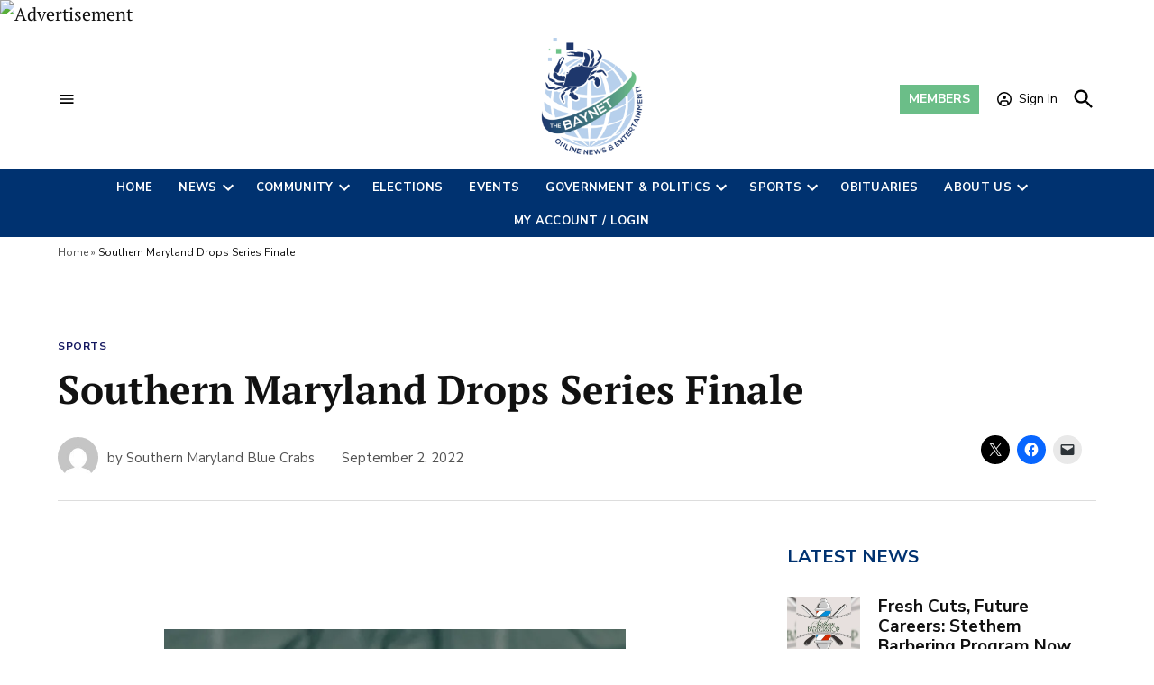

--- FILE ---
content_type: text/html
request_url: https://api.intentiq.com/profiles_engine/ProfilesEngineServlet?at=39&mi=10&dpi=936734067&pt=17&dpn=1&iiqidtype=2&iiqpcid=003dcc93-d6cc-4c88-b162-432268f24588&iiqpciddate=1768864525517&pcid=bc7ee8db-b8ea-45fd-bef1-f9ac891dc9bb&idtype=3&gdpr=0&japs=false&jaesc=0&jafc=0&jaensc=0&jsver=0.33&testGroup=A&source=pbjs&ABTestingConfigurationSource=group&abtg=A&vrref=https%3A%2F%2Fthebaynet.com
body_size: 56
content:
{"abPercentage":97,"adt":1,"ct":2,"isOptedOut":false,"data":{"eids":[]},"dbsaved":"false","ls":true,"cttl":86400000,"abTestUuid":"g_704f90aa-aabf-40fb-a33d-277d02df1b33","tc":9,"sid":885569929}

--- FILE ---
content_type: text/css
request_url: https://ads.adthrive.com/sites/63daaf5ab040355c717af353/ads.min.css
body_size: 343
content:
.adthrive-ad-cls>div, .adthrive-ad-cls>iframe {
   flex-basis: auto!important;
}

.adthrive-wrapper-float-close > svg,
.adthrive-wrapper-close-outside-left > svg,
.adthrive-sticky-outstream .adthrive-video-close > svg{
    fill: transparent !important; 
}

body.home #AdThrive_Sidebar_3_desktop{
max-height: 240px !important;
}

.newspack-lightbox-placement-center:not(.hidden) {
z-index: 999999999999!important;
}

aside#secondary {
min-height: 250px !important;
}

--- FILE ---
content_type: text/plain
request_url: https://rtb.openx.net/openrtbb/prebidjs
body_size: -219
content:
{"id":"b1e679aa-cffc-4398-abc4-0b1b84e18052","nbr":0}

--- FILE ---
content_type: text/plain
request_url: https://rtb.openx.net/openrtbb/prebidjs
body_size: -83
content:
{"id":"3cedcc69-804d-428f-b075-1c621a2b2b16","nbr":0}

--- FILE ---
content_type: text/plain; charset=UTF-8
request_url: https://at.teads.tv/fpc?analytics_tag_id=PUB_17002&tfpvi=&gdpr_consent=&gdpr_status=22&gdpr_reason=220&ccpa_consent=&sv=prebid-v1
body_size: 56
content:
ODk0MjY1YjYtNWQ4Ni00NjdkLTllYTQtOWJkYjQzMDRlNjQyIy0zLTg=

--- FILE ---
content_type: text/plain; charset=utf-8
request_url: https://ads.adthrive.com/http-api/cv2
body_size: 12085
content:
{"om":["-Cu7eRsD_do","00eoh6e0","03405150-dd47-482d-91c2-6a3142538448","03a91b1d-0130-4b4e-9aad-7e36d813442f","08189wfv","08298189wfv","08qi6o59","0929nj63","0av741zl","0b0m8l4f","0bb78cxw","0cpicd1q","0iyi1awv","0p7rptpw","0r31j41j","0sm4lr19","0uyv1734","0vuxlbys","1","1011_302_56651538","1011_302_56651550","1011_302_56651593","1011_302_56651692","1011_302_56651738","1011_302_56651804","1011_302_56651837","1011_302_56651855","1011_302_56652030","1011_302_56652054","1011_302_56652196","1011_302_57051238","1011_302_57055551","1011_302_57055564","1011_302_57055622","1011_302_57055686","1011_302_57055701","1011_302_57055873","1011_44_O2MUFYO2EVF3HICS47HE4T","1019_506177370","1019_514444833","1019_514444838","1028_8728253","10310289136970_462792722","10310289136970_462792978","10310289136970_559920874","10310289136970_579589137","10310289136970_594028899","10310289136970_686690145","10338833","10797905","10877374","10ua7afe","110_576777115309199355","110_583548785518836492","110_583652883178231326","110_589146389585097042","11142692","11212184","11509227","11526010","11633448","11641433","11697880","11837166","1185:1610326628","1185:1610326728","11896988","12010080","12010084","12010088","12151247","12219547","12219552","12219554","12219555","12219562","12219590","12219592","12219597","12219631","12219633","12219634","124682_633","124684_176","124843_8","124844_21","124848_7","124853_7","12491645","12491653","12491655","12491656","12491664","12491686","12491687","12552078","12552079","12764879","12850755","12850756","1374w81n","139f81b9-e9ff-4933-8dce-50be23c0e346","1453468","1501804","1610326628","1610326728","1610326732","1611092","16x7UEIxQu8","17_23266973","17_23391179","17_23391215","17_23391224","17_23391296","17_23487680","17_23487686","17_23487692","17_23487695","17_24104633","17_24104642","17_24104666","17_24104687","17_24104693","17_24104696","17_24104714","17_24104720","17_24104723","17_24104726","17_24602716","17_24632110","17_24632123","17_24632125","17_24683311","17_24683312","17_24683314","17_24683317","17_24696311","17_24696317","17_24696318","17_24696319","17_24696320","17_24696322","17_24696323","17_24696328","17_24696332","17_24696334","17_24696337","17_24732878","17_24766941","17_24766946","17_24766948","17_24766951","17_24766957","17_24766959","17_24766962","17_24766968","17_24766970","17_24766971","17_24766973","17_24766981","17_24766984","17_24766985","17_24766988","17_24767199","17_24767209","17_24767217","17_24767222","17_24767226","17_24767229","17_24767233","17_24767234","17_24767239","17_24767241","17_24767244","17_24767245","17_24767248","17_24767251","17_24767255","17_24767531","17_24767577","1891/84814","19ijfw1a","1IWwPyLfI28","1dwefsfs","1ef5fe82-7c2e-4b14-902a-b17e1f2399c6","1qlxu0yx","1zjn1epv","1zx7wzcw","201672019","201735631","201735632","201735646","202430_200_EAAYACog7t9UKc5iyzOXBU.xMcbVRrAuHeIU5IyS9qdlP9IeJGUyBMfW1N0_","202430_200_EAAYACogIm3jX30jHExW.LZiMVanc.j-uV7dHZ7rh4K3PRdSnOAyBBuRK60_","202430_200_EAAYACogfp82etiOdza92P7KkqCzDPazG1s0NmTQfyLljZ.q7ScyBDr2wK8_","20421090_200_EAAYACogwcoW5vogT5vLuix.rAmo0E1Jidv8mIzVeNWxHoVoBLEyBJLAmwE_","206_262592","206_501420","206_522709","206_549410","206_551337","2132:42375982","2132:43453862","2132:44283562","2132:45327624","2132:45420162","2132:45563097","2132:45596424","2132:45641984","2132:45738982","2132:45871980","2132:45904810","2132:45919811","2132:45941257","2132:45970184","2132:45999649","2132:45999652","2132:46036511","2132:46037199","2132:46039502","2132:46039823","2132:46039894","2132:46039965","2149:10868755","2149:12147059","2149:12156461","2149:12160736","2179:579593739337040696","2179:585139266317201118","2179:587183202622605216","2179:588366512778827143","2179:588463996220411211","2179:588837179414603875","2179:588969843258627169","2179:589289985696794383","2179:589318202881681006","2179:590157627360862445","2179:594033992319641821","222tsaq1","2249:553781220","2249:581439030","2249:650628539","2249:657213025","2249:688935337","2249:691914577","2249:691925891","2249:696523934","2249:703059924","2249:703430542","2249:704251784","226226131","226226132","2307:00eoh6e0","2307:0929nj63","2307:0b0m8l4f","2307:0r31j41j","2307:0uyv1734","2307:222tsaq1","2307:28u7c6ez","2307:2i8t2rx0","2307:2mokbgft","2307:43jaxpr7","2307:45astvre","2307:6uuea5j2","2307:74scwdnj","2307:794di3me","2307:7cmeqmw8","2307:7xb3th35","2307:7ztkjhgq","2307:96srbype","2307:98xzy0ek","2307:9nex8xyd","2307:9t6gmxuz","2307:a566o9hb","2307:a7w365s6","2307:bjbhu0bk","2307:bkkzvxfz","2307:bu0fzuks","2307:c1hsjx06","2307:c2d7ypnt","2307:cv2huqwc","2307:ddd2k10l","2307:dif1fgsg","2307:dpjydwun","2307:ehojwnap","2307:emgupcal","2307:f2u8e0cj","2307:fmmrtnw7","2307:fovbyhjn","2307:fphs0z2t","2307:fqeh4hao","2307:g749lgab","2307:gpx7xks2","2307:hzonbdnu","2307:i4diz8fj","2307:iaqttatc","2307:jd035jgw","2307:jfh85vr4","2307:k28x0smd","2307:khogx1r1","2307:l6b7c4hm","2307:lu0m1szw","2307:mh2a3cu2","2307:mn537fcq","2307:n9sgp7lz","2307:np9yfx64","2307:nv5uhf1y","2307:oe31iwxh","2307:ouycdkmq","2307:oxs5exf6","2307:oy3b9yzx","2307:q0nt8p8d","2307:q9plh3qd","2307:quk7w53j","2307:ralux098","2307:rup4bwce","2307:s2ahu2ae","2307:sk4ge5lf","2307:t3qhlocr","2307:tty470r7","2307:uz8dk676","2307:vb16gyzb","2307:vqccoh59","2307:vqqwz0z3","2307:w6xlb04q","2307:wt0wmo2s","2307:x3nl5llg","2307:xe7etvhg","2307:z68m148x","23786257","2409_15064_70_85445175","2409_15064_70_85807343","2409_25495_176_CR52092918","2409_25495_176_CR52092919","2409_25495_176_CR52092920","2409_25495_176_CR52092921","2409_25495_176_CR52092922","2409_25495_176_CR52092923","2409_25495_176_CR52092954","2409_25495_176_CR52092956","2409_25495_176_CR52092957","2409_25495_176_CR52092958","2409_25495_176_CR52092959","2409_25495_176_CR52150651","2409_25495_176_CR52153848","2409_25495_176_CR52153849","2409_25495_176_CR52175340","2409_25495_176_CR52178314","2409_25495_176_CR52178315","2409_25495_176_CR52178316","2409_25495_176_CR52186411","2409_25495_176_CR52188001","2409_91366_409_226346","24525574","24598434","246453835","24655280","24694809","24732878","24765550","25048198","25048614","25048618","25048620","25_0l51bbpm","25_34tgtmqk","25_52qaclee","25_53v6aquw","25_6ye5i5mb","25_87z6cimm","25_cfnass1q","25_fdos2pfx","25_gypb2tdl","25_hkxtc1wk","25_kxwn3npu","25_sgaw7i5o","25_uf1w5du5","25_utberk8n","25_xejccf8o","25_xz6af56d","25_ynwg50ce","26210676","262592","2662_200562_8166422","2662_200562_8166427","2662_200562_8168475","2662_200562_8168483","2662_200562_8168520","2662_200562_8168537","2662_200562_8168539","2662_200562_8168586","2662_200562_8172720","2662_200562_8172724","2662_200562_8172741","2662_200562_8182931","2662_200562_T26329948","2662_200562_T26343991","2662_255125_8179376","2676:85480675","2676:85480685","2676:85480699","2676:85480774","2676:85480800","2676:85807294","2676:85807297","2676:85807301","2676:85807305","2676:85807307","2676:85807308","2676:85807309","2676:85807320","2676:85807326","2676:85807343","2676:85807351","2676:86082782","2676:86894912","2676:86894914","2709prc8","2711_15051_12151096","2711_64_10868755","2711_64_12147059","2711_64_12151096","2711_64_12151247","2711_64_12156461","2715_9888_262592","2715_9888_501276","2715_9888_551337","2715_9888_554841","2729809prc8","2760:176_CR52092919","2760:176_CR52092922","2760:176_CR52175340","2760:176_CR52178315","28925636","28929686","28933536","28u7c6ez","2939971","29402249","29414696","29414711","29414845","29419988","2974:8168473","2974:8168475","2974:8168476","2974:8168519","2974:8168537","2974:8168539","2974:8168581","2974:8172719","2974:8172738","2974:8172741","29_605367468","29_695879872","29_695879898","29_695879935","29_696964702","2_206_554460","2_206_554478","2c0718b8-4d50-4af7-87de-df45a94b9fb6","2eybxjpm","2fvr2ne7","2i8t2rx0","2mokbgft","2qbp7g0b","2v2984qwpp9","2v4qwpp9","2yor97dj","3018/7bde77b5ea7700479e9d98db672b3e5a","306_24104687","306_24104693","306_24602716","306_24632125","306_24655280","306_24683312","306_24696337","306_24732878","306_24766959","306_24766968","306_24766970","306_24766984","306_24767241","306_24767245","306_24767248","308_125203_15","308_125204_11","31334462","31qdo7ks","32288936","32j56hnc","3335_25247_697081797","3335_25247_697084445","33419362","33476571","33605181","34182009","3490:CR52055522","3490:CR52058082","3490:CR52092920","3490:CR52092921","3490:CR52092957","3490:CR52150651","3490:CR52175340","3490:CR52178314","3490:CR52178315","3490:CR52178316","3490:CR52186411","3490:CR52188001","3490:CR52212685","3490:CR52212686","3490:CR52212688","3490:CR52223710","3490:CR52223725","34945989","35e0p0kr","363c9bcd-eff8-4b46-bbcc-c4d31ed69123","3658_104255_k28x0smd","3658_136236_fphs0z2t","3658_138741_T26317748","3658_138741_T26317759","3658_15032_7ztkjhgq","3658_15032_bkkzvxfz","3658_15066_l6b7c4hm","3658_15078_emgupcal","3658_15180_lvx7l0us","3658_15193_x3nl5llg","3658_155735_u3i8n6ef","3658_204350_vqqwz0z3","3658_22898_T26278394","3658_603555_bj4kmsd6","3658_67113_35e0p0kr","3658_67113_h9sd3inc","3658_67113_r8esj0oh","36_46_11125455","36_46_11274704","36_46_11881007","36b39c42-2479-4d00-a48a-a11e6d654c33","3702_139777_24765456","3702_139777_24765460","3702_139777_24765461","3702_139777_24765466","3702_139777_24765468","3702_139777_24765477","3702_139777_24765483","3702_139777_24765484","3702_139777_24765494","3702_139777_24765527","3702_139777_24765529","3702_139777_24765540","3702_139777_24765548","381513943572","3822:23149016","38557820","38557829","38557841","38662013","38877658","39303318","39350186","39364467","39368822","3LMBEkP-wis","3bd59714-04b7-421e-a20e-416d38f0a11a","3e846a88-6ae2-4b24-9d07-4d052f141973","3gmymj0g","3tkh4kx1","4083IP31KS13138980|kontrolfreek_bf437","4083IP31KS13kontrolfreek_a38da","4083IP31KS13kontrolfreek_bf437","40854655","409_189409","409_192565","409_216326","409_216364","409_216366","409_216384","409_216396","409_216402","409_216404","409_216406","409_216413","409_216416","409_216498","409_216504","409_220343","409_220364","409_220368","409_223589","409_223599","409_225978","409_225982","409_225983","409_225988","409_225990","409_226312","409_226314","409_226321","409_226322","409_226324","409_226326","409_226336","409_226342","409_226346","409_226351","409_226352","409_226354","409_226370","409_226377","409_227223","409_227224","409_227226","409_227235","409_227239","409_228064","409_228350","409_228351","409_228354","409_228362","409_228363","409_228368","409_228370","409_230713","409_230714","409_230717","409_230718","409_230728","409_230737","409_231798","42146048","42167197","42172314","42569692","42604842","43163373","43163413","43919974","43919984","43919985","439246469228","43a7ptxe","43f5267f-b835-4788-ab93-5ea12f75d5f1","43ij8vfd","43jaxpr7","44023623","45327624","45596424","45738982","45871980","458901553568","45999649","45astvre","46036511","46036624","46039090","46039502","46039900","46039943","4714_18819_O2MUFYO2EVF3HICS47HE4T","47192068","47411127","4771_139789_1610269202","47869802","481703827","485027845327","48574640","48574716","48574845","48586808","48594493","48623331","48700636","48700649","48739106","48858734","48877306","49039749","49064328","49065887","49123012","49123013","492063","4941614","4941618","4947806","4972638","4972640","49i1fha2","4aqwokyz","4d96c40b-3e4e-44e1-b184-ca8fde4c1a44","4fk9nxse","4pykxt9i","4qks9viz","4qxmmgd2","4rfhl2qu","501420","501_76_dc8d076c-bdca-47b3-b013-d4c1ec524dd4","50447579","50479792","507312421","51372084","51372355","51372397","51372410","521_425_203499","521_425_203500","521_425_203501","521_425_203504","521_425_203505","521_425_203506","521_425_203507","521_425_203508","521_425_203509","521_425_203511","521_425_203513","521_425_203514","521_425_203515","521_425_203516","521_425_203517","521_425_203518","521_425_203519","521_425_203524","521_425_203525","521_425_203526","521_425_203529","521_425_203530","521_425_203534","521_425_203535","521_425_203536","521_425_203537","521_425_203538","521_425_203539","521_425_203540","521_425_203541","521_425_203542","521_425_203543","521_425_203544","521_425_203608","521_425_203609","521_425_203611","521_425_203614","521_425_203615","521_425_203617","521_425_203618","521_425_203620","521_425_203621","521_425_203623","521_425_203624","521_425_203627","521_425_203632","521_425_203633","521_425_203635","521_425_203636","521_425_203641","521_425_203644","521_425_203645","521_425_203647","521_425_203648","521_425_203651","521_425_203653","521_425_203656","521_425_203657","521_425_203659","521_425_203660","521_425_203662","521_425_203663","521_425_203665","521_425_203668","521_425_203669","521_425_203671","521_425_203674","521_425_203675","521_425_203677","521_425_203678","521_425_203680","521_425_203681","521_425_203683","521_425_203686","521_425_203687","521_425_203689","521_425_203692","521_425_203693","521_425_203695","521_425_203696","521_425_203698","521_425_203699","521_425_203700","521_425_203702","521_425_203703","521_425_203705","521_425_203706","521_425_203707","521_425_203708","521_425_203709","521_425_203710","521_425_203711","521_425_203712","521_425_203713","521_425_203714","521_425_203715","521_425_203717","521_425_203718","521_425_203720","521_425_203721","521_425_203724","521_425_203728","521_425_203729","521_425_203730","521_425_203731","521_425_203732","521_425_203733","521_425_203735","521_425_203736","521_425_203738","521_425_203739","521_425_203740","521_425_203741","521_425_203742","521_425_203743","521_425_203744","521_425_203745","521_425_203748","521_425_203863","521_425_203864","521_425_203867","521_425_203868","521_425_203871","521_425_203874","521_425_203877","521_425_203878","521_425_203879","521_425_203880","521_425_203882","521_425_203884","521_425_203885","521_425_203887","521_425_203890","521_425_203892","521_425_203893","521_425_203894","521_425_203896","521_425_203897","521_425_203898","521_425_203900","521_425_203901","521_425_203905","521_425_203906","521_425_203907","521_425_203909","521_425_203912","521_425_203913","521_425_203916","521_425_203917","521_425_203918","521_425_203921","521_425_203924","521_425_203925","521_425_203926","521_425_203928","521_425_203929","521_425_203930","521_425_203932","521_425_203933","521_425_203934","521_425_203935","521_425_203936","521_425_203938","521_425_203939","521_425_203940","521_425_203943","521_425_203945","521_425_203946","521_425_203947","521_425_203948","521_425_203950","521_425_203952","521_425_203954","521_425_203956","521_425_203957","521_425_203958","521_425_203959","521_425_203961","521_425_203963","521_425_203965","521_425_203968","521_425_203969","521_425_203970","521_425_203972","521_425_203973","521_425_203975","521_425_203976","521_425_203977","521_425_203979","521_425_203981","521_425_203982","52322104","52864784","52qaclee","53osz248","53v6aquw","54165249","542392","547869","54u8rpkf","5510:7ztkjhgq","5510:jfh85vr4","5510:l6b7c4hm","5510:ouycdkmq","5510:quk7w53j","5510:x3nl5llg","55116643","55167461","5526539211","5532:553781814","55344524","553781221","553781814","554440","554442","554459","554460","554465","554472","554480","5563_66529_OADD2.1316115555005011_1PNQA7FM52TR1BL","5563_66529_OADD2.1316115555006019_1AQHLLNGQBND5SG","5563_66529_OADD2.1316115555006035_1BOR557HKKGBS8T","5563_66529_OADD2.1321613113157448_15LE1YAJCDGWXY5","5563_66529_OADD2.1323812136496714_1ILHUVC5V02LMV5","5563_66529_OADD2.1326011159790380_1WMLD4HUE15VG23","5563_66529_OADD2.1327110671252253_1GA0WX2XBLZBQQE","5563_66529_OADD2.1327110671252317_1JDZ0NYS67H38Y3","5563_66529_OADD2.1327110671253373_1CW0YAYVGIF381Y","5563_66529_OADD2.7284327918172_1Q5OLVDCFKK2KWY4VD","5563_66529_OADD2.7284328140866_1BGO6DQ8INGGSEA5YJ","5563_66529_OADD2.7284328140867_1QMTXCF8RUAKUSV9ZP","5563_66529_OADD2.7284328163393_196P936VYRAEYC7IJY","5563_66529_OADD2.7353040902703_13KLDS4Y16XT0RE5IS","5563_66529_OADD2.7353040902704_12VHHVEFFXH8OJ4LUR","5563_66529_OADD2.7353043681733_1CTKQ7RI7E0NJH0GJ0","5563_66529_OADD2.7353083169082_14CHQFJEGBEH1W68BV","5563_66529_OADD2.7490528021854_1ZV4LCL1T7Z5EWOAF9","5563_66529_OADD2.7902842467830_1H35LDI74OC2J4TOYK","5563_66529_OAIP.104c050e6928e9b8c130fc4a2b7ed0ac","5563_66529_OAIP.1a822c5c9d55f8c9ff283b44f36f01c3","5563_66529_OAIP.2bcbe0ac676aedfd4796eb1c1b23f62f","5563_66529_OAIP.4d6d464aff0c47f3610f6841bcebd7f0","5563_66529_OAIP.7139dd6524c85e94ad15863e778f376a","5563_66529_OAIP.74a0d0203bb3b97b75c798613592818a","5563_66529_OAIP.9fe96f79334fc85c7f4f0d4e3e948900","5563_66529_OAIP.a946b3f1802781335ea08c036275bc22","5563_66529_OAIP.b68940c0fa12561ebd4bcaf0bb889ff9","55651526","55726194","55763523","55766457","557_409_216366","557_409_216396","557_409_216596","557_409_220139","557_409_220149","557_409_220159","557_409_220334","557_409_220338","557_409_220343","557_409_220344","557_409_220364","557_409_220366","557_409_223589","557_409_223593","557_409_223599","557_409_225988","557_409_226312","557_409_226316","557_409_226342","557_409_226346","557_409_226352","557_409_226354","557_409_226356","557_409_228054","557_409_228055","557_409_228074","557_409_228105","557_409_228354","557_409_228363","557_409_228380","557_409_230713","557_409_230714","557_409_230718","557_409_230729","557_409_230731","557_409_230735","557_409_231911","557_409_235268","557_409_235277","558_93_cv2huqwc","558_93_lvx7l0us","55965333","56018481","560_74_18236270","560_74_18236273","560_74_18236330","560_74_18268077","560_74_18268078","560_74_18298354","561282405","5626536529","56341213","5636:12023787","56566551","56635908","56635945","56635951","56635955","56648250","566561477","5670:8166422","56740583","56794606","5700:553781814","5726507811","5726591299","576777115309199355","58310259131_553781814","585139266317201118","588062576109","588463996220411211","589318202881681006","589816802064845976","59751535","59751572","59780459","59780461","59780474","59873208","59873214","59873222","59873223","59873224","59873227","59873228","59873230","59873231","5989_28443_701278089","5auirdnp","5b8a7272-e5c3-460e-802c-c36fbf133b3f","5ia3jbdy","5l03u8j0","5sfc9ja1","601381636","60146222","60146355","60146407","6026507537","6026574625","60398502","60398509","60398729","60505853","605367463","605367473","60618585","60636308","60638194","60765339","609577512","60f5a06w","61082324","61085224","61174500","61174524","61210719","61213159","61417942","61900466","61916211","61916223","61916225","61916229","61916243","61926845","61932920","61932925","61932933","61932957","62019442","62019681","62019933","620200103","62020288","62187798","6226500969","6226505231","6226505239","6226508011","6226522291","6226534255","6250_66552_1028360416","6250_66552_1112487743","6250_66552_1112688573","6250_66552_1114488823","6250_66552_1114985353","62667314","62667320","627225143","627227759","627290883","627309156","627309159","627506494","62799585","628015148","628086965","628153053","628222860","628223277","628360579","628360582","628444259","628444349","628444433","628444439","628456307","628456310","628456313","628456379","628456403","628622172","628622241","628622244","628622247","628622250","628683371","628687043","628687157","628687460","628687463","628789927","628803013","628841673","628990952","629007394","629009180","629167998","629168001","629168010","629168565","629171196","629171202","629255550","629350437","62946736","62946743","62946748","62946751","629488423","62960164","62977989","62978299","62978305","62980343","62980383","62980385","62981075","629817930","62981822","62987257","629984747","630137823","63054108","63068378","63084758","6365_61796_685193681490","6365_61796_685193681499","6365_61796_725871022959","6365_61796_729220897126","6365_61796_742174851279","6365_61796_784844652399","6365_61796_784880263591","6365_61796_784880274628","6365_61796_784880275132","6365_61796_784880275642","6365_61796_784880275657","6365_61796_784971491009","6365_61796_785360426836","6365_61796_791179284394","6365_61796_792723132706","6365_61796_792723155707","6365_61796_792723161929","6365_61796_792800745107","6365_61796_792800782952","6365_61796_793303452475","6365_61796_793379544932","6365_61796_793381057802","6365_61796_793381067213","6365_61796_793381074131","636910768489","63barbg1","640134996606","6409238f-2711-424e-9a2b-ed215d44d8d6","651637446","651637459","651637461","651637462","6547_67916_XXAejocRrZTeLJFy9DZE","6547_67916_ZcQsUFqm1mWAJ0g2O3vH","6547_67916_fFcYpshrOyN16UHgGtdQ","6547_67916_nm6dbfDp8XFWn62dJJkq","6547_67916_tM95gDllG1NQavX6lPCI","6547_67916_yhzVvaO1p8y7bv5wuy09","659216891404","659713728691","667b2km3","668547445","668547507","670_9916_703430542","673375558002","676419068","677f7814-fc71-44e5-bb76-6083ae2274a1","67d7c721-99bd-41ce-ae2f-23d0cb213a08","67swazxr","6800202","680_99480_464327579","680_99480_605367463","680_99480_634264163","680_99480_687081256","680_99480_692218889","680_99480_700109379","680_99480_700109389","680_99480_700109391","680_99480_700109399","687541009","687541739","688070999","688078501","690_99485_1610326628","690_99485_1610326728","695596195","695879867","695879872","695879875","695879889","695879895","695879898","695879901","695879924","695879935","696314600","696332890","696504968","696504971","697081797","697084445","697084452","697189874","697189878","697189885","697189924","697189925","697189927","697189930","697189949","697189954","697189963","697189965","697189968","697189980","697189989","697189991","697189994","697189999","697190010","697190012","697190019","697190050","697190072","697190099","697525780","697525781","697525791","697525793","697525795","697525808","697525824","697525832","697876985","697876988","697876994","697876997","697876998","697876999","697877001","698496780","699183154","699812344","699812857","699813340","699824707","6c79c265-05db-445c-b06c-6c9d79f8faec","6hye09n0","6mj57yc0","6mrds7pc","6p39oadw","6qy0hs97","6uuea5j2","6vk2t4x3","700109383","700109389","700117708","700217543","701083007","701275734","701276081","701278089","702397981","702423494","702759441","702759484","702759555","702759619","702759640","702834487","702853585","702924175","704372859","704475727","704890558","704890663","705039311","705748877","70_85954457","70_86888339","720334081432","724dcfe6-1e9e-4fb6-ba2c-39e3da5770eb","725307709636","726223570444","72845959-38fd-4eb0-9784-2a52e57fee65","730465715401","7354_138543_79507231","7354_138543_79614440","7354_138543_83443045","7354_138543_85445183","7354_138543_85807320","7354_138543_85807351","7354_138543_85809016","7354_138543_85809050","737408699958","74243_74_18268083","742483173481","748sjj5n","7545694","764048175513","767866825418","78827816","789207856994","790184873035","790703534069","790703534108","790703642129","79096172","79096173","79237ba6-ac02-4dab-aa6f-28afc3005b85","792862812604","792984di3me","793266583179","793266622530","794di3me","7969_149355_44283562","7969_149355_45327624","7969_149355_45420162","7969_149355_45738982","7969_149355_45871980","7969_149355_45919811","7969_149355_45941257","7969_149355_45999649","7969_149355_45999652","7cceead1-8fb8-406b-b4f3-3a21bb19208c","7cmeqmw8","7ecbbbcc-5fe5-4b1b-965a-09b0dbbb1449","7mohkjUvB6I","7nwknfw7","7qIE6HPltrY","7xb3th35","80070373","80070376","80070391","80072827","8012b7dd-1725-47be-9514-3edd3f15a785","801dfb53-d9a7-4f6f-af54-9fed7c52bb1e","80ec5mhd","80y1czkf","8152859","8152878","8152879","8153722","8153731","8153732","8153737","8153740","8153749","8166427","8168539","8172731","8172734","82133854","8233e4eb-5a0f-4767-823c-9f0b93ac11ed","8341_230731_579199547309811353","8341_230731_585139266317201118","8341_230731_587183202622605216","8341_230731_588366512778827143","8341_230731_588969843258627169","8341_230731_589289985696794383","8341_230731_590157627360862445","8341_230731_591283456202345442","8341_230731_594033992319641821","83443036","83446533","84578143","84578144","85402401","85475701","85475707","85480675","86509229","86a5ed23-2140-4a29-895a-31dfe0cbf799","87fa6117-0007-41cb-a052-3b69be3482e2","8968064","8DEerJcL0lc","8b4bbc3a-185a-4b2a-90c5-a6ebc3c0a04b","8fx3vqhp","8i63s069","8orkh93v","8w4klwi4","9057/0328842c8f1d017570ede5c97267f40d","9057/211d1f0fa71d1a58cabee51f2180e38f","9057/37a3ff30354283181bfb9fb2ec2f8f75","90_12219547","90_12219550","90_12219552","90_12219557","90_12219562","90_12219592","90_12219597","90_12441760","90_12491645","90_12491687","90_12552078","90_12850756","91950665","91950686","91950689","91950690","91950696","91950699","92_5504:203518","9598343","9598586","95af2740-9617-45f4-8117-57f23a082458","95bjudek","96298srbype","9632594","96srbype","975d972f-f203-4e77-a13c-98ff761e9856","97_8152859","97fzsz2a","987f529d-2e2e-49b0-b925-6bda3815e1ab","98xzy0ek","9Z4uFPEnsAQ","9adc0848-01a9-4527-83b3-af2cf2935f51","9cv2cppz","9f384b0d-10f1-4171-aea5-4c3a39c89d1c","9hvvrknh","9krcxphu","9nex8xyd","9t6gmxuz","9vj21krg","BrwovVXE2H0","Dt9tkFgPbK0","Fr6ZACsoGJI","HFN_IsGowZU","J0oHAwAc5lQ","K7aW6-W4pKA","QWY4kDSWU2M","RAKT2039000H","Rno6AJZ2sVI","V03381VfR1EaXF8AHhwaWFUQUwsNN1VQTwoUGEkO","YM34v0D1p1g","YlnVIl2d84o","_2Ddn1kJUvs","a0oxacu8","a1298rkyh5o","a1rkyh5o","a2uqytjp","a566o9hb","a7d75e97-bc4f-4cfb-af23-5c8b70f98229","a7w365s6","a7wye4jw","abcb69bc-82fd-4418-83fb-37fca27db1b1","abe4ce18-a056-4755-b8c4-60d0f242d40c","ad93t9yy","ag5h5euo","ajbyfzx8","axw5pt53","b2zbmeym","b3sqze11","b41rck4a","b4ffd800-5293-417e-a070-9147ed375dee","b527a86c-76e7-41f8-bbfd-1efd55b25128","b64538dc-3d7c-43b6-8d82-3633cc177c78","b736e5d3-4974-4442-b836-a9e1e5ee8db5","b90cwbcd","bcb844c8-4d2f-460d-80ce-072ef76adb2a","bd0f365e-f1ac-48f4-9608-b46f82d62d9d","be4hm1i2","bhcgvwxj","bj2984kmsd6","bj4kmsd6","bkkzvxfz","bmvwlypm","bpecuyjx","bu0fzuks","bzh08qq8","bzp9la1n","c-Mh5kLIzow","c1hsjx06","c2d7ypnt","c3dhicuk","c7i6r1q4","cd29840m5wq","cd40m5wq","cegbqxs1","cf263df2-7d3e-4b88-b34e-f827f783662e","cfb99ec4-d076-459f-96f0-ee91409ebf52","cki44jrm","cr-8itw2d8r87rgv2","cr-97pzzgzrubqk","cr-97yv4e6pubxf","cr-97yv4e6rubxf","cr-98qx3d4yubqk","cr-98qy2h5qubqk","cr-98ru5i4pu8rm","cr-98ru5i4uubxf","cr-98ru5j2qubxf","cr-98ru5j2su8rm","cr-98ru5j2tu8rm","cr-98ru5j2tu9xg","cr-98t2xj3uu8rm","cr-98t2xj4vu8rm","cr-98t2xj7tu8rm","cr-98t2xj7wu8rm","cr-98xywk4uubxf","cr-98xywk4vubxf","cr-9hxzbqc08jrgv2","cr-Bitc7n_p9iw__vat__49i_k_6v6_h_jce2vj5h_G0l9Rdjrj","cr-Bitc7n_p9iw__vat__49i_k_6v6_h_jce2vj5h_I4lo9gokm","cr-Bitc7n_p9iw__vat__49i_k_6v6_h_jce2vj5h_KnXNU4yjl","cr-Bitc7n_p9iw__vat__49i_k_6v6_h_jce2vj5h_PxWzTvgmq","cr-Bitc7n_p9iw__vat__49i_k_6v6_h_jce2vj5h_Sky0Cdjrj","cr-Bitc7n_p9iw__vat__49i_k_6v6_h_jce2vj5h_buspHgokm","cr-Bitc7n_p9iw__vat__49i_k_6v6_h_jce2vj5h_yApYgdjrj","cr-Bitc7n_p9iw__vat__49i_k_6v6_h_jce2vj5h_zKxG6djrj","cr-a9s2xe6yubwj","cr-a9s2xf0uubwj","cr-a9s2xf8vubwj","cr-a9s2xgzrubwj","cr-aaqt0j2subwj","cr-aaqt0j5vubwj","cr-aaqt0j6uubwj","cr-aaqt0j7wubwj","cr-aaqt0j8vubwj","cr-aaqt0k1vubwj","cr-aav1zg0qubwj","cr-aav1zg0rubwj","cr-aav1zg0uubwj","cr-aav1zg0wubwj","cr-aav22g0subwj","cr-aav22g0wubwj","cr-aav22g0xubwj","cr-aav22g1pubwj","cr-aav22g1xubwj","cr-aav22g2rubwj","cr-aav22g2tubwj","cr-aav22g2wubwj","cr-aavwye1subwj","cr-aavwye1uubwj","cr-aavwye1vubwj","cr-aawz2m3pubwj","cr-aawz2m3rubwj","cr-aawz2m3vubwj","cr-aawz2m4qubwj","cr-aawz2m4uubwj","cr-aawz2m4yubwj","cr-aawz2m5xubwj","cr-aawz2m6pubwj","cr-aawz2m6qubwj","cr-aawz2m7tubwj","cr-aawz2m7uubwj","cr-aawz2m7wubwj","cr-aawz2m7xubwj","cr-aawz3e8wubwj","cr-aawz3f0pubwj","cr-aawz3f0uubwj","cr-aawz3f0wubwj","cr-aawz3f1rubwj","cr-aawz3f1yubwj","cr-aawz3f2tubwj","cr-aawz3f2yubwj","cr-aawz3f3qubwj","cr-aawz3f3uubwj","cr-aawz3f3xubwj","cr-aawz3f3yubwj","cr-aawz3f4uubwj","cr-aawz3i6wubwj","cr-aawz3i8tubwj","cr-aawz3jzsubwj","cr-g7wv3h0qvft","cr-gaqt1_k4quarew4qntt","cr-k1raq3v1ubwe","cr-kz4ol95lu9vd","cr-kz4ol95lubwe","cr-lg354l2uvergv2","cr-nv6lwc1iubwe","cr-sk1vaer4u9vd","cr-sk1vaer4ubwe","cr-wm8psj6gu9vd","cr-wm8psj6gubwe","cv2982huqwc","cv2huqwc","cymho2zs","czt3qxxp","d0608d89-2007-40d8-8f3f-aa31bdf1627b","d1be2ecb-fca3-492a-8537-bb625eb9c597","d4pqkecm","d8298ijy7f2","d8ijy7f2","daw00eve","de66hk0y","dft15s69","dg2WmFvzosE","dif1fgsg","dpjydwun","e1xghvoy","e2c76his","e38qsvko","eb9vjo1r","ed5kozku","ef08759f-9ddb-43bc-b648-9d80d5111052","ek298ocpzhh","ekocpzhh","ekv63n6v","emgupcal","epu3l6ft","erdsqbfc","ev298edu5hh","extremereach_creative_76559239","ey0u83c2","f0u03q6w","f2u8e0cj","f3craufm","faia6gj7","fdujxvyb","feueU8m1y4Y","ff5baff5-1ecd-4b57-818f-cf9b5cc461af","fjp0ceax","fmmrtnw7","fovbyhjn","fp298hs0z2t","fphs0z2t","fqeh4hao","fr298yszyiz","fsjx3izq","ft79er7MHcU","ftguiytk","fybdgtuw","g2ozgyf2","g3tr58j9","g4iapksj","g529811rwow","g5egxitt","g6418f73","g749lgab","ge4kwk32","ghoftjpg","gjwam5dw","gjzld5ne","gpx7xks2","gsez3kpt","h0cw921b","h32sew6s","h828fwf4","h829828fwf4","h9sd3inc","hPuTdMDQS5M","hauz7f6h","hc3zwvmz","heb21q1u","heyp82hb","hf9ak5dg","hf9btnbz","hu2988cf63l","hu8cf63l","hxxrc6st","hzonbdnu","i2aglcoy","i38zq5s7","i4diz8fj","i776wjt4","i8q65k6g","i9b8es34","iaqttatc","id2edyhf","in3ciix5","j39smngx","j5j8jiab","jci9uj40","jd035jgw","jfh85vr4","jonxsolf","jox7do5h","k0csqwfi","k28x0smd","k37d20v0","k6mxdk4o","kecbwzbd","kk5768bd","kn298w9r6zj","kn42112dmpov4","kpqczbyg","ksrdc5dk","kv2blzf2","kxcowe3b","kxwn3npu","l2zwpdg7","l6298b7c4hm","lc298408s2k","lc408s2k","ljai1zni","ll8m2pwk","llejctn7","lmkhu9q3","lp37a2wq","lp81ndpq","lqik9cb3","ltkghqf5","lu0m1szw","lvx7l0us","m3wzasds","m4298xt6ckm","m4xt6ckm","m9tz4e6u","mf2989hp67j","mf9hp67j","min949in","mk19vci9","mmczbw1f","mmr74uc4","mne39gsk","mnzinbrt","mrajh014","mrhupw06","mtsc0nih","mv298tp3dnv","mwwkdj9h","mxap5x44","n06kpcfp","n3egwnq7","n9sgp7lz","nDEslD5DCrE","nc40urjq","nfucnkws","nowwxzpy","np9yfx64","nrlkfmof","nrs1hc5n","ns92t3ad","nv5uhf1y","o1298jh90l5","o54qvth1","o5xj653n","o705c5j6","oc298zmkbuu","ocnesxs5","oczmkbuu","oe31iwxh","ofoon6ir","okem47bb","okwtdd80","ot91zbhz","ouycdkmq","ov298eppo2h","ox6po8bg","oxs5exf6","pi6u4hm4","piwneqqj","pl298th4l1a","plth4l1a","pmtssbfz","pvu20l8t","q0nt8p8d","q8ce55ul","q9I-eRux9vU","q9plh3qd","qM1pWMu_Q2s","qaoxvuy4","qjfdr99f","qjinld2m","qqj2iqh7","qqvgscdx","qsssq7ii","quk7w53j","qxyinqse","r3298co354x","r3co354x","r68ur1og","r8esj0oh","ralux098","ri85joo4","riaslz7g","rk5pkdan","rkqjm0j1","rmttmrq8","rr8j1gh9","rrlikvt1","rup4bwce","rxj4b6nw","s2ahu2ae","s42om3j4","s4s41bit","s6pbymn9","s9kmbxbp","sbvvgh1f","scpvMntwtuw","sgaw7i5o","sk4ge5lf","sslkianq","st298jmll2q","sttgj0wj","t2298dlmwva","t2dlmwva","t52988zjs8i","t58zjs8i","t5kb9pme","t62989sf2tp","tjnklxhn","tsa21krj","tsf8xzNEHyI","ttvuqq7b","tvhhxsdx","twf10en3","u2cc9kzv","u3i8n6ef","u3oyi6bb","u6298m6v3bh","uhebin5g","ulu6uool","usle8ijx","ut42112berk8n","utberk8n","uthwjnbu","uwon4xgh","uz8dk676","v6jdn8gd","vbivoyo6","vfo7fqya","vosqszns","vq298ccoh59","vqccoh59","vqqwz0z3","w15c67ad","w82ynfkl","w9lu3v5o","wFBPTWkXhX8","wa298ryafvp","wgs30pcg","wix9gxm5","wt0wmo2s","wu5qr81l","ww9yxw2a","x21s451d","x3nl5llg","x420t9me","x4jo7a5v","x59pvthe","xdaezn6y","xe2987etvhg","xe7etvhg","xejccf8o","xi2980pzcw8","xjq9sbpc","xm7xmowz","xtxa8s2d","xwhet1qh","xz6af56d","y51tr986","y994ysyc","yl9likui","yo6tydde","yxvw3how","yy10h45c","z68m148x","zaiy3lqy","zfexqyi5","zibvsmsx","ziox91q0","zmri9v9c","zpm9ltrh","zq29891ppcm","zxl8as7s","7979132","7979135"],"pmp":[],"adomains":["1md.org","a4g.com","about.bugmd.com","acelauncher.com","adameve.com","adelion.com","adp3.net","advenuedsp.com","aibidauction.com","aibidsrv.com","akusoli.com","allofmpls.org","arkeero.net","ato.mx","avazutracking.net","avid-ad-server.com","avid-adserver.com","avidadserver.com","aztracking.net","bc-sys.com","bcc-ads.com","bidderrtb.com","bidscube.com","bizzclick.com","bkserving.com","bksn.se","brightmountainads.com","bucksense.io","bugmd.com","ca.iqos.com","capitaloneshopping.com","cdn.dsptr.com","clarifion.com","clean.peebuster.com","cotosen.com","cs.money","cwkuki.com","dallasnews.com","dcntr-ads.com","decenterads.com","derila-ergo.com","dhgate.com","dhs.gov","digitaladsystems.com","displate.com","doyour.bid","dspbox.io","envisionx.co","ezmob.com","fla-keys.com","fmlabsonline.com","g123.jp","g2trk.com","gadgetslaboratory.com","gadmobe.com","getbugmd.com","goodtoknowthis.com","gov.il","grosvenorcasinos.com","guard.io","hero-wars.com","holts.com","howto5.io","http://bookstofilm.com/","http://countingmypennies.com/","http://fabpop.net/","http://folkaly.com/","http://gameswaka.com/","http://gowdr.com/","http://gratefulfinance.com/","http://outliermodel.com/","http://profitor.com/","http://tenfactorialrocks.com/","http://vovviral.com/","https://instantbuzz.net/","https://www.royalcaribbean.com/","ice.gov","imprdom.com","justanswer.com","liverrenew.com","longhornsnuff.com","lovehoney.com","lowerjointpain.com","lymphsystemsupport.com","meccabingo.com","media-servers.net","medimops.de","miniretornaveis.com","mobuppsrtb.com","motionspots.com","mygrizzly.com","myiq.com","myrocky.ca","national-lottery.co.uk","nbliver360.com","ndc.ajillionmax.com","nibblr-ai.com","niutux.com","nordicspirit.co.uk","notify.nuviad.com","notify.oxonux.com","own-imp.vrtzads.com","paperela.com","paradisestays.site","parasiterelief.com","peta.org","pfm.ninja","photoshelter.com","pixel.metanetwork.mobi","pixel.valo.ai","plannedparenthood.org","plf1.net","plt7.com","pltfrm.click","printwithwave.co","privacymodeweb.com","rangeusa.com","readywind.com","reklambids.com","ri.psdwc.com","royalcaribbean.com","royalcaribbean.com.au","rtb-adeclipse.io","rtb-direct.com","rtb.adx1.com","rtb.kds.media","rtb.reklambid.com","rtb.reklamdsp.com","rtb.rklmstr.com","rtbadtrading.com","rtbsbengine.com","rtbtradein.com","saba.com.mx","safevirus.info","securevid.co","seedtag.com","servedby.revive-adserver.net","shift.com","simple.life","smrt-view.com","swissklip.com","taboola.com","tel-aviv.gov.il","temu.com","theoceanac.com","track-bid.com","trackingintegral.com","trading-rtbg.com","trkbid.com","truthfinder.com","unoadsrv.com","usconcealedcarry.com","uuidksinc.net","vabilitytech.com","vashoot.com","vegogarden.com","viewtemplates.com","votervoice.net","vuse.com","waardex.com","wapstart.ru","wayvia.com","wdc.go2trk.com","weareplannedparenthood.org","webtradingspot.com","www.royalcaribbean.com","xapads.com","xiaflex.com","yourchamilia.com"]}